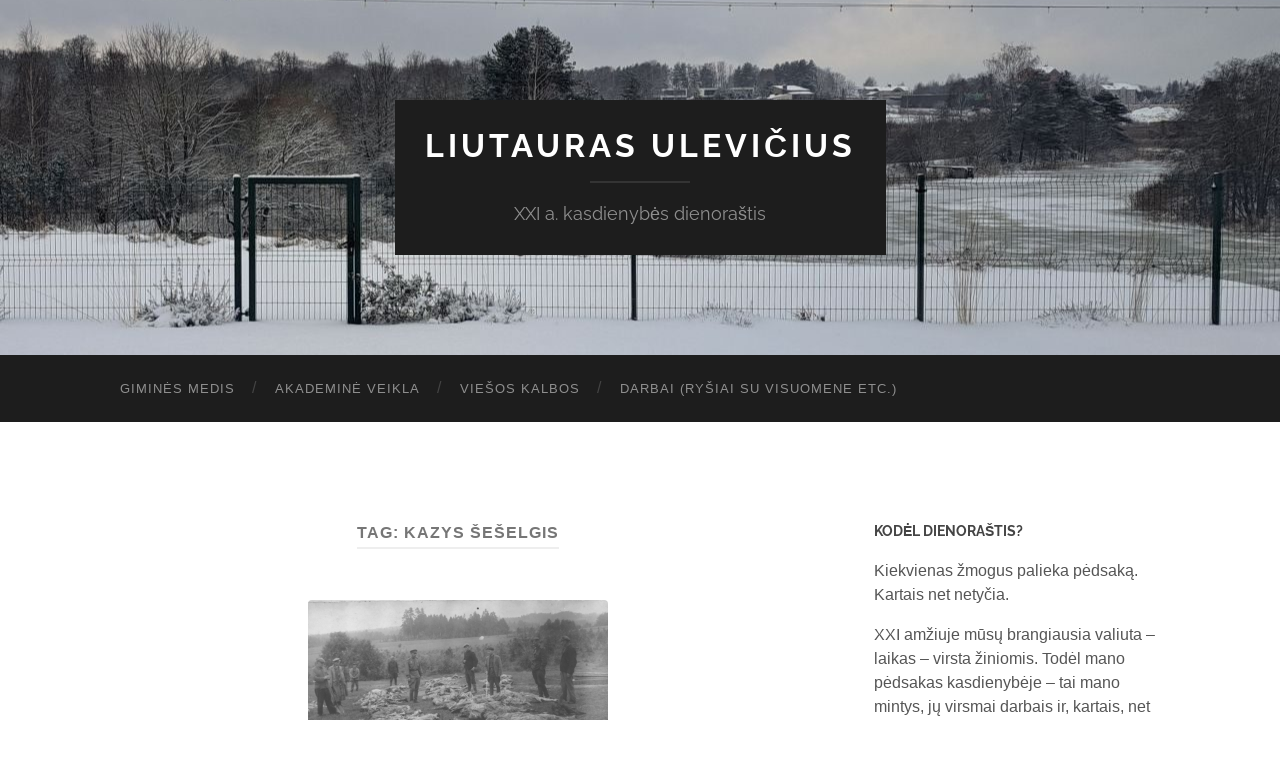

--- FILE ---
content_type: text/html; charset=UTF-8
request_url: https://xn--uleviius-obb.lt/tag/kazys-seselgis/
body_size: 18591
content:
<!DOCTYPE html>

<html lang="en-US">

	<head>

		<meta http-equiv="content-type" content="text/html" charset="UTF-8" />
		<meta name="viewport" content="width=device-width, initial-scale=1.0" >
		 

		<link rel="profile" href="http://gmpg.org/xfn/11">

		<title>Kazys Šešelgis &#8211; Liutauras Ulevičius</title>
<meta name='robots' content='max-image-preview:large' />
<link rel="alternate" type="application/rss+xml" title="Liutauras Ulevičius &raquo; Feed" href="https://xn--uleviius-obb.lt/feed/" />
<link rel="alternate" type="application/rss+xml" title="Liutauras Ulevičius &raquo; Comments Feed" href="https://xn--uleviius-obb.lt/comments/feed/" />
<link rel="alternate" type="application/rss+xml" title="Liutauras Ulevičius &raquo; Kazys Šešelgis Tag Feed" href="https://xn--uleviius-obb.lt/tag/kazys-seselgis/feed/" />
<style id='wp-img-auto-sizes-contain-inline-css' type='text/css'>
img:is([sizes=auto i],[sizes^="auto," i]){contain-intrinsic-size:3000px 1500px}
/*# sourceURL=wp-img-auto-sizes-contain-inline-css */
</style>

<style id='wp-emoji-styles-inline-css' type='text/css'>

	img.wp-smiley, img.emoji {
		display: inline !important;
		border: none !important;
		box-shadow: none !important;
		height: 1em !important;
		width: 1em !important;
		margin: 0 0.07em !important;
		vertical-align: -0.1em !important;
		background: none !important;
		padding: 0 !important;
	}
/*# sourceURL=wp-emoji-styles-inline-css */
</style>
<link rel='stylesheet' id='wp-block-library-css' href='https://xn--uleviius-obb.lt/wp-includes/css/dist/block-library/style.min.css?ver=6.9' type='text/css' media='all' />
<style id='global-styles-inline-css' type='text/css'>
:root{--wp--preset--aspect-ratio--square: 1;--wp--preset--aspect-ratio--4-3: 4/3;--wp--preset--aspect-ratio--3-4: 3/4;--wp--preset--aspect-ratio--3-2: 3/2;--wp--preset--aspect-ratio--2-3: 2/3;--wp--preset--aspect-ratio--16-9: 16/9;--wp--preset--aspect-ratio--9-16: 9/16;--wp--preset--color--black: #000000;--wp--preset--color--cyan-bluish-gray: #abb8c3;--wp--preset--color--white: #fff;--wp--preset--color--pale-pink: #f78da7;--wp--preset--color--vivid-red: #cf2e2e;--wp--preset--color--luminous-vivid-orange: #ff6900;--wp--preset--color--luminous-vivid-amber: #fcb900;--wp--preset--color--light-green-cyan: #7bdcb5;--wp--preset--color--vivid-green-cyan: #00d084;--wp--preset--color--pale-cyan-blue: #8ed1fc;--wp--preset--color--vivid-cyan-blue: #0693e3;--wp--preset--color--vivid-purple: #9b51e0;--wp--preset--color--accent: #dd9933;--wp--preset--color--dark-gray: #444;--wp--preset--color--medium-gray: #666;--wp--preset--color--light-gray: #888;--wp--preset--gradient--vivid-cyan-blue-to-vivid-purple: linear-gradient(135deg,rgb(6,147,227) 0%,rgb(155,81,224) 100%);--wp--preset--gradient--light-green-cyan-to-vivid-green-cyan: linear-gradient(135deg,rgb(122,220,180) 0%,rgb(0,208,130) 100%);--wp--preset--gradient--luminous-vivid-amber-to-luminous-vivid-orange: linear-gradient(135deg,rgb(252,185,0) 0%,rgb(255,105,0) 100%);--wp--preset--gradient--luminous-vivid-orange-to-vivid-red: linear-gradient(135deg,rgb(255,105,0) 0%,rgb(207,46,46) 100%);--wp--preset--gradient--very-light-gray-to-cyan-bluish-gray: linear-gradient(135deg,rgb(238,238,238) 0%,rgb(169,184,195) 100%);--wp--preset--gradient--cool-to-warm-spectrum: linear-gradient(135deg,rgb(74,234,220) 0%,rgb(151,120,209) 20%,rgb(207,42,186) 40%,rgb(238,44,130) 60%,rgb(251,105,98) 80%,rgb(254,248,76) 100%);--wp--preset--gradient--blush-light-purple: linear-gradient(135deg,rgb(255,206,236) 0%,rgb(152,150,240) 100%);--wp--preset--gradient--blush-bordeaux: linear-gradient(135deg,rgb(254,205,165) 0%,rgb(254,45,45) 50%,rgb(107,0,62) 100%);--wp--preset--gradient--luminous-dusk: linear-gradient(135deg,rgb(255,203,112) 0%,rgb(199,81,192) 50%,rgb(65,88,208) 100%);--wp--preset--gradient--pale-ocean: linear-gradient(135deg,rgb(255,245,203) 0%,rgb(182,227,212) 50%,rgb(51,167,181) 100%);--wp--preset--gradient--electric-grass: linear-gradient(135deg,rgb(202,248,128) 0%,rgb(113,206,126) 100%);--wp--preset--gradient--midnight: linear-gradient(135deg,rgb(2,3,129) 0%,rgb(40,116,252) 100%);--wp--preset--font-size--small: 16px;--wp--preset--font-size--medium: 20px;--wp--preset--font-size--large: 24px;--wp--preset--font-size--x-large: 42px;--wp--preset--font-size--regular: 19px;--wp--preset--font-size--larger: 32px;--wp--preset--spacing--20: 0.44rem;--wp--preset--spacing--30: 0.67rem;--wp--preset--spacing--40: 1rem;--wp--preset--spacing--50: 1.5rem;--wp--preset--spacing--60: 2.25rem;--wp--preset--spacing--70: 3.38rem;--wp--preset--spacing--80: 5.06rem;--wp--preset--shadow--natural: 6px 6px 9px rgba(0, 0, 0, 0.2);--wp--preset--shadow--deep: 12px 12px 50px rgba(0, 0, 0, 0.4);--wp--preset--shadow--sharp: 6px 6px 0px rgba(0, 0, 0, 0.2);--wp--preset--shadow--outlined: 6px 6px 0px -3px rgb(255, 255, 255), 6px 6px rgb(0, 0, 0);--wp--preset--shadow--crisp: 6px 6px 0px rgb(0, 0, 0);}:where(.is-layout-flex){gap: 0.5em;}:where(.is-layout-grid){gap: 0.5em;}body .is-layout-flex{display: flex;}.is-layout-flex{flex-wrap: wrap;align-items: center;}.is-layout-flex > :is(*, div){margin: 0;}body .is-layout-grid{display: grid;}.is-layout-grid > :is(*, div){margin: 0;}:where(.wp-block-columns.is-layout-flex){gap: 2em;}:where(.wp-block-columns.is-layout-grid){gap: 2em;}:where(.wp-block-post-template.is-layout-flex){gap: 1.25em;}:where(.wp-block-post-template.is-layout-grid){gap: 1.25em;}.has-black-color{color: var(--wp--preset--color--black) !important;}.has-cyan-bluish-gray-color{color: var(--wp--preset--color--cyan-bluish-gray) !important;}.has-white-color{color: var(--wp--preset--color--white) !important;}.has-pale-pink-color{color: var(--wp--preset--color--pale-pink) !important;}.has-vivid-red-color{color: var(--wp--preset--color--vivid-red) !important;}.has-luminous-vivid-orange-color{color: var(--wp--preset--color--luminous-vivid-orange) !important;}.has-luminous-vivid-amber-color{color: var(--wp--preset--color--luminous-vivid-amber) !important;}.has-light-green-cyan-color{color: var(--wp--preset--color--light-green-cyan) !important;}.has-vivid-green-cyan-color{color: var(--wp--preset--color--vivid-green-cyan) !important;}.has-pale-cyan-blue-color{color: var(--wp--preset--color--pale-cyan-blue) !important;}.has-vivid-cyan-blue-color{color: var(--wp--preset--color--vivid-cyan-blue) !important;}.has-vivid-purple-color{color: var(--wp--preset--color--vivid-purple) !important;}.has-black-background-color{background-color: var(--wp--preset--color--black) !important;}.has-cyan-bluish-gray-background-color{background-color: var(--wp--preset--color--cyan-bluish-gray) !important;}.has-white-background-color{background-color: var(--wp--preset--color--white) !important;}.has-pale-pink-background-color{background-color: var(--wp--preset--color--pale-pink) !important;}.has-vivid-red-background-color{background-color: var(--wp--preset--color--vivid-red) !important;}.has-luminous-vivid-orange-background-color{background-color: var(--wp--preset--color--luminous-vivid-orange) !important;}.has-luminous-vivid-amber-background-color{background-color: var(--wp--preset--color--luminous-vivid-amber) !important;}.has-light-green-cyan-background-color{background-color: var(--wp--preset--color--light-green-cyan) !important;}.has-vivid-green-cyan-background-color{background-color: var(--wp--preset--color--vivid-green-cyan) !important;}.has-pale-cyan-blue-background-color{background-color: var(--wp--preset--color--pale-cyan-blue) !important;}.has-vivid-cyan-blue-background-color{background-color: var(--wp--preset--color--vivid-cyan-blue) !important;}.has-vivid-purple-background-color{background-color: var(--wp--preset--color--vivid-purple) !important;}.has-black-border-color{border-color: var(--wp--preset--color--black) !important;}.has-cyan-bluish-gray-border-color{border-color: var(--wp--preset--color--cyan-bluish-gray) !important;}.has-white-border-color{border-color: var(--wp--preset--color--white) !important;}.has-pale-pink-border-color{border-color: var(--wp--preset--color--pale-pink) !important;}.has-vivid-red-border-color{border-color: var(--wp--preset--color--vivid-red) !important;}.has-luminous-vivid-orange-border-color{border-color: var(--wp--preset--color--luminous-vivid-orange) !important;}.has-luminous-vivid-amber-border-color{border-color: var(--wp--preset--color--luminous-vivid-amber) !important;}.has-light-green-cyan-border-color{border-color: var(--wp--preset--color--light-green-cyan) !important;}.has-vivid-green-cyan-border-color{border-color: var(--wp--preset--color--vivid-green-cyan) !important;}.has-pale-cyan-blue-border-color{border-color: var(--wp--preset--color--pale-cyan-blue) !important;}.has-vivid-cyan-blue-border-color{border-color: var(--wp--preset--color--vivid-cyan-blue) !important;}.has-vivid-purple-border-color{border-color: var(--wp--preset--color--vivid-purple) !important;}.has-vivid-cyan-blue-to-vivid-purple-gradient-background{background: var(--wp--preset--gradient--vivid-cyan-blue-to-vivid-purple) !important;}.has-light-green-cyan-to-vivid-green-cyan-gradient-background{background: var(--wp--preset--gradient--light-green-cyan-to-vivid-green-cyan) !important;}.has-luminous-vivid-amber-to-luminous-vivid-orange-gradient-background{background: var(--wp--preset--gradient--luminous-vivid-amber-to-luminous-vivid-orange) !important;}.has-luminous-vivid-orange-to-vivid-red-gradient-background{background: var(--wp--preset--gradient--luminous-vivid-orange-to-vivid-red) !important;}.has-very-light-gray-to-cyan-bluish-gray-gradient-background{background: var(--wp--preset--gradient--very-light-gray-to-cyan-bluish-gray) !important;}.has-cool-to-warm-spectrum-gradient-background{background: var(--wp--preset--gradient--cool-to-warm-spectrum) !important;}.has-blush-light-purple-gradient-background{background: var(--wp--preset--gradient--blush-light-purple) !important;}.has-blush-bordeaux-gradient-background{background: var(--wp--preset--gradient--blush-bordeaux) !important;}.has-luminous-dusk-gradient-background{background: var(--wp--preset--gradient--luminous-dusk) !important;}.has-pale-ocean-gradient-background{background: var(--wp--preset--gradient--pale-ocean) !important;}.has-electric-grass-gradient-background{background: var(--wp--preset--gradient--electric-grass) !important;}.has-midnight-gradient-background{background: var(--wp--preset--gradient--midnight) !important;}.has-small-font-size{font-size: var(--wp--preset--font-size--small) !important;}.has-medium-font-size{font-size: var(--wp--preset--font-size--medium) !important;}.has-large-font-size{font-size: var(--wp--preset--font-size--large) !important;}.has-x-large-font-size{font-size: var(--wp--preset--font-size--x-large) !important;}
/*# sourceURL=global-styles-inline-css */
</style>

<style id='classic-theme-styles-inline-css' type='text/css'>
/*! This file is auto-generated */
.wp-block-button__link{color:#fff;background-color:#32373c;border-radius:9999px;box-shadow:none;text-decoration:none;padding:calc(.667em + 2px) calc(1.333em + 2px);font-size:1.125em}.wp-block-file__button{background:#32373c;color:#fff;text-decoration:none}
/*# sourceURL=/wp-includes/css/classic-themes.min.css */
</style>
<link rel='stylesheet' id='hemingway_googleFonts-css' href='https://xn--uleviius-obb.lt/wp-content/themes/hemingway/assets/css/fonts.css' type='text/css' media='all' />
<link rel='stylesheet' id='hemingway_style-css' href='https://xn--uleviius-obb.lt/wp-content/themes/hemingway/style.css?ver=2.3.2' type='text/css' media='all' />
<script type="text/javascript" src="https://xn--uleviius-obb.lt/wp-includes/js/jquery/jquery.min.js?ver=3.7.1" id="jquery-core-js"></script>
<script type="text/javascript" src="https://xn--uleviius-obb.lt/wp-includes/js/jquery/jquery-migrate.min.js?ver=3.4.1" id="jquery-migrate-js"></script>
<link rel="https://api.w.org/" href="https://xn--uleviius-obb.lt/wp-json/" /><link rel="alternate" title="JSON" type="application/json" href="https://xn--uleviius-obb.lt/wp-json/wp/v2/tags/1815" /><link rel="EditURI" type="application/rsd+xml" title="RSD" href="https://xn--uleviius-obb.lt/xmlrpc.php?rsd" />
<meta name="generator" content="WordPress 6.9" />
<style type="text/css"><!-- Customizer CSS -->::selection { background-color: #dd9933; }.featured-media .sticky-post { background-color: #dd9933; }fieldset legend { background-color: #dd9933; }:root .has-accent-background-color { background-color: #dd9933; }button:hover { background-color: #dd9933; }.button:hover { background-color: #dd9933; }.faux-button:hover { background-color: #dd9933; }a.more-link:hover { background-color: #dd9933; }.wp-block-button__link:hover { background-color: #dd9933; }.is-style-outline .wp-block-button__link.has-accent-color:hover { background-color: #dd9933; }.wp-block-file__button:hover { background-color: #dd9933; }input[type="button"]:hover { background-color: #dd9933; }input[type="reset"]:hover { background-color: #dd9933; }input[type="submit"]:hover { background-color: #dd9933; }.post-tags a:hover { background-color: #dd9933; }.content #respond input[type="submit"]:hover { background-color: #dd9933; }.search-form .search-submit { background-color: #dd9933; }.sidebar .tagcloud a:hover { background-color: #dd9933; }.footer .tagcloud a:hover { background-color: #dd9933; }.is-style-outline .wp-block-button__link.has-accent-color:hover { border-color: #dd9933; }.post-tags a:hover:after { border-right-color: #dd9933; }a { color: #dd9933; }.blog-title a:hover { color: #dd9933; }.blog-menu a:hover { color: #dd9933; }.post-title a:hover { color: #dd9933; }.post-meta a:hover { color: #dd9933; }.blog .format-quote blockquote cite a:hover { color: #dd9933; }:root .has-accent-color { color: #dd9933; }.post-categories a { color: #dd9933; }.post-categories a:hover { color: #dd9933; }.post-nav a:hover { color: #dd9933; }.archive-nav a:hover { color: #dd9933; }.comment-meta-content cite a:hover { color: #dd9933; }.comment-meta-content p a:hover { color: #dd9933; }.comment-actions a:hover { color: #dd9933; }#cancel-comment-reply-link { color: #dd9933; }#cancel-comment-reply-link:hover { color: #dd9933; }.widget-title a { color: #dd9933; }.widget-title a:hover { color: #dd9933; }.widget_text a { color: #dd9933; }.widget_text a:hover { color: #dd9933; }.widget_rss a { color: #dd9933; }.widget_rss a:hover { color: #dd9933; }.widget_archive a { color: #dd9933; }.widget_archive a:hover { color: #dd9933; }.widget_meta a { color: #dd9933; }.widget_meta a:hover { color: #dd9933; }.widget_recent_comments a { color: #dd9933; }.widget_recent_comments a:hover { color: #dd9933; }.widget_pages a { color: #dd9933; }.widget_pages a:hover { color: #dd9933; }.widget_links a { color: #dd9933; }.widget_links a:hover { color: #dd9933; }.widget_recent_entries a { color: #dd9933; }.widget_recent_entries a:hover { color: #dd9933; }.widget_categories a { color: #dd9933; }.widget_categories a:hover { color: #dd9933; }#wp-calendar a { color: #dd9933; }#wp-calendar a:hover { color: #dd9933; }#wp-calendar tfoot a:hover { color: #dd9933; }.wp-calendar-nav a:hover { color: #dd9933; }.widgetmore a { color: #dd9933; }.widgetmore a:hover { color: #dd9933; }</style><!-- /Customizer CSS -->
	</head>
	
	<body class="archive tag tag-kazys-seselgis tag-1815 wp-theme-hemingway">

		
		<a class="skip-link button" href="#site-content">Skip to the content</a>
	
		<div class="big-wrapper">
	
			<div class="header-cover section bg-dark-light no-padding">

						
				<div class="header section" style="background-image: url( https://xn--uleviius-obb.lt/wp-content/uploads/2026/01/cropped-260103-ziema.jpg );">
							
					<div class="header-inner section-inner">
					
											
							<div class="blog-info">
							
																	<div class="blog-title">
										<a href="https://xn--uleviius-obb.lt" rel="home">Liutauras Ulevičius</a>
									</div>
																
																	<p class="blog-description">XXI a. kasdienybės dienoraštis</p>
															
							</div><!-- .blog-info -->
							
															
					</div><!-- .header-inner -->
								
				</div><!-- .header -->
			
			</div><!-- .bg-dark -->
			
			<div class="navigation section no-padding bg-dark">
			
				<div class="navigation-inner section-inner group">
				
					<div class="toggle-container section-inner hidden">
			
						<button type="button" class="nav-toggle toggle">
							<div class="bar"></div>
							<div class="bar"></div>
							<div class="bar"></div>
							<span class="screen-reader-text">Toggle mobile menu</span>
						</button>
						
						<button type="button" class="search-toggle toggle">
							<div class="metal"></div>
							<div class="glass"></div>
							<div class="handle"></div>
							<span class="screen-reader-text">Toggle search field</span>
						</button>
											
					</div><!-- .toggle-container -->
					
					<div class="blog-search hidden">
						<form role="search" method="get" class="search-form" action="https://xn--uleviius-obb.lt/">
				<label>
					<span class="screen-reader-text">Search for:</span>
					<input type="search" class="search-field" placeholder="Search &hellip;" value="" name="s" />
				</label>
				<input type="submit" class="search-submit" value="Search" />
			</form>					</div><!-- .blog-search -->
				
					<ul class="blog-menu">
						<li id="menu-item-6870" class="menu-item menu-item-type-custom menu-item-object-custom menu-item-6870"><a href="https://www.geni.com/people/Liutauras-Ulevi%C4%8Dius/6000000003338143302">Giminės medis</a></li>
<li id="menu-item-5922" class="menu-item menu-item-type-post_type menu-item-object-page menu-item-5922"><a href="https://xn--uleviius-obb.lt/akademine-veikla/">Akademinė veikla</a></li>
<li id="menu-item-5921" class="menu-item menu-item-type-post_type menu-item-object-page menu-item-5921"><a href="https://xn--uleviius-obb.lt/viesos-kalbos/">Viešos kalbos</a></li>
<li id="menu-item-6774" class="menu-item menu-item-type-custom menu-item-object-custom menu-item-6774"><a href="http://www.storyteller.lt/">Darbai (ryšiai su visuomene etc.)</a></li>
					 </ul><!-- .blog-menu -->
					 
					 <ul class="mobile-menu">
					
						<li class="menu-item menu-item-type-custom menu-item-object-custom menu-item-6870"><a href="https://www.geni.com/people/Liutauras-Ulevi%C4%8Dius/6000000003338143302">Giminės medis</a></li>
<li class="menu-item menu-item-type-post_type menu-item-object-page menu-item-5922"><a href="https://xn--uleviius-obb.lt/akademine-veikla/">Akademinė veikla</a></li>
<li class="menu-item menu-item-type-post_type menu-item-object-page menu-item-5921"><a href="https://xn--uleviius-obb.lt/viesos-kalbos/">Viešos kalbos</a></li>
<li class="menu-item menu-item-type-custom menu-item-object-custom menu-item-6774"><a href="http://www.storyteller.lt/">Darbai (ryšiai su visuomene etc.)</a></li>
						
					 </ul><!-- .mobile-menu -->
				 
				</div><!-- .navigation-inner -->
				
			</div><!-- .navigation -->
  <!-- Google tag (gtag.js) -->
<script async src="https://www.googletagmanager.com/gtag/js?id=G-DP02C7PBQ0"></script>
<script>
  window.dataLayer = window.dataLayer || [];
  function gtag(){dataLayer.push(arguments);}
  gtag('js', new Date());

  gtag('config', 'G-DP02C7PBQ0');
</script>
 
 


<main class="wrapper section-inner group" id="site-content">

	<div class="content left">
		
		<div class="posts">

			
				<header class="archive-header">

											<h1 class="archive-title">Tag: <span>Kazys Šešelgis</span></h1>
					
										
				</header><!-- .archive-header -->

				<article id="post-5825" class="post-5825 post type-post status-publish format-standard has-post-thumbnail hentry category-kasdienybe category-politika category-rysiai-visuomene category-ziniasklaidoje tag-berlic-strutinskiai tag-bernard-lown tag-boruchas-lacas tag-city-alumni tag-egzuliantai tag-herbas tag-kazys-seselgis tag-livonijos-kronika tag-ltsr tag-nobelio-premija tag-sas tag-smolenskas tag-tomas-baranauskas tag-utena tag-verslo-klase tag-vieningos-apgyvendinimo-sistemos-lietuvos-teritorijoje-schema-pletotei-iki-1980-m tag-zydai post-preview">

	<div class="post-header">

		
								
			<figure class="featured-media">

							
					<a href="https://xn--uleviius-obb.lt/2016/03/17/tarybiniu-mitu-supancioti-rajonu-centrai-utenos-aklagatvis-xxi-amziuje/" rel="bookmark">
						<img width="300" height="197" src="https://xn--uleviius-obb.lt/wp-content/uploads/2016/03/1944-Rašė.jpg" class="attachment-post-image size-post-image wp-post-image" alt="" decoding="async" fetchpriority="high" />					</a>

														
						<div class="media-caption-container">
							<figcaption class="media-caption">1941 metais gretimame Rašės miške nužudyti beveik visi 5 tūkst. Utenos žydų</figcaption>
						</div>
						
					
										
			</figure><!-- .featured-media -->
				
						
				<h2 class="post-title entry-title">
											<a href="https://xn--uleviius-obb.lt/2016/03/17/tarybiniu-mitu-supancioti-rajonu-centrai-utenos-aklagatvis-xxi-amziuje/" rel="bookmark">Tarybinių mitų supančioti rajonų centrai: Utenos aklagatvis XXI amžiuje</a>
									</h2>

							
			<div class="post-meta">
			
				<span class="post-date"><a href="https://xn--uleviius-obb.lt/2016/03/17/tarybiniu-mitu-supancioti-rajonu-centrai-utenos-aklagatvis-xxi-amziuje/">2016.03.17</a></span>
				
				<span class="date-sep"> / </span>
					
				<span class="post-author"><a href="https://xn--uleviius-obb.lt/author/admin/" title="Posts by Liutauras" rel="author">Liutauras</a></span>

				
					<span class="date-sep"> / </span>
				
					<a href="https://xn--uleviius-obb.lt/2016/03/17/tarybiniu-mitu-supancioti-rajonu-centrai-utenos-aklagatvis-xxi-amziuje/#comments">2 Comments</a>
								
														
			</div><!-- .post-meta -->

					
	</div><!-- .post-header -->
																					
	<div class="post-content entry-content">
	
		<p><em>„Ir tuomet dirbome Lietuvai“ – sako daugelio gyvų senjorų išmintis. Per pokario dešimtmetį laimėję jau slaptąjį karą prieš nepriklausomą valstybę tarybiniai nugalėtojai ėmėsi kurti naują šalį ir jos istoriją. Šeštą XX amžiaus dešimtmetį pradėtas formuoti rajonų centrų tinklas turėjo tapti naujos tarybinės liaudies stuburu. Ir šiandien Lietuvos provincija išties pjauna šių pastangų derlių – rajonų centrai miršta ne tiek dėl emigracijos, kiek dėl nesugebėjimo ištrūkti iš tarybinių mitų sukurtų mąstymo kalėjimų.</em></p>
<p>Tarybų Sąjungai išsivadavus iš Stalino kulto liko klausimas, kaip turėtų plėtotis tarybinė visuomenė? Intensyvi ūkio industrializacija vertė ieškoti naujų sąjunginių ir respublikinių teritorijų planavimo sprendimų. Ne tik Tarybų Lietuvai reikėjo atsakyti į klausimą, kokias pramonės šakas tikslinga plėtoti, kaip išdėstyti naujas įmones. Kartu reikėjo efektyviai išnaudoti nacionalizuotus ar dar karo metu užgrobtus gamybinius pajėgumus.</p>
<p>LTSR šiuos darbus dar 1958 metais pradėjo Kauno politechnikos instituto, Statybos komiteto Statybos ir architektūros mokslinio tyrimo institutas (SAMTI), Žemės ūkio statybų projektavimo institutas (Žemprojektas). Esminis jų darbų rezultatas – Vieningos apgyvendinimo sistemos Lietuvos teritorijoje schema plėtotei iki 1980 m. Ją 1964 m. pristatė Kazys Šešelgis, tuometinio VISI Miestų planavimo katedros vedėjas.</p>
<div id="attachment_5826" style="width: 310px" class="wp-caption alignright"><a href="http://media.bernardinai.lt/o/dfdc89b290b6f571589e2b89b45d704627a5518d_article_scale.jpg" rel="attachment wp-att-5826"><img decoding="async" aria-describedby="caption-attachment-5826" class="size-full wp-image-5826" src="http://www.xn--uleviius-obb.lt/wp-content/uploads/2016/03/Šešelgis.jpg" alt="Kazio Šešelgio sukurta schema išsaugojo Lietuvos regionus, neleido gyventojų koncentruoti viename didmiestyje" width="300" height="175" /></a><p id="caption-attachment-5826" class="wp-caption-text">Kazio Šešelgio sukurta schema išsaugojo Lietuvos regionus, neleido gyventojų koncentruoti viename didmiestyje</p></div>
<p>Schema rėmėsi skirtingo lygio teritorinių vienetų, kurių centrai tolygiai išdėstyti LTSR teritorijoje ir atlieka nustatytas ūkines funkcijas, sąveika. Ši miestų ir kaimo gyvenviečių sistemos formavimo koncepcija leido intensyvų Lietuvos urbanizacijos tarpsnį (1970–1990 m.) pakreipti racionalia linkme – stabdė didžiųjų miestų augimą, buvo išvengta periferinių rajonų depopuliacijos. Tarybinės santvarkos metu taip buvo optimizuotas urbanizuotų ir gamtinių rajonų išsidėstymas, sukurtas santykinai patogus socialinio ir gamybinio aptarnavimo centrų tinklas.</p>
<p><strong>„Naujieji“ tarybiniai mitai</strong></p>
<p>Naujoji teritorijų planavimo koncepcija lėmė iš esmės naujų miestų suformavimą. Vienas iš tokių tarybinio laikotarpio „kūrinių“ – Utena. Iki K.Šešelgio schemos patvirtinimo Utena buvo eilinis tarpukario valsčiaus centras, kuriame 1939 metais buvo vos  6,3 tūkstančio gyventojų. Jau per pirmuosius tris karo mėnesius vokiečiams ir jų vadovaujamiems lietuviams išžudžius Utenoje gyvenusią beveik 5 tūkst. žydų bendruomenę miestas sunyko ir net 1959 metų surašymo metu čia registruota vos 7,2 tūkst. uteniškių. Gyventojų ženkliau pradėjo daugėti septintajame dešimtmetyje, kai naujų darbo rankų prisireikė naujoms pramonės įmonėms – „Utenos trikotažui“ (1967), „Utenos mėsos kombinatui“ (1975), „Utenos pieno kombinatui“ (1977), „Utenos vaisvandenių gamyklai“ (1977) ir kt. Gyventojų pikas pasiektas 1989 metais, kai Utenoje gyveno beveik 35 tūkst. gyventojų.</p>
<div id="attachment_5827" style="width: 193px" class="wp-caption alignleft"><a href="https://lt.wikipedia.org/wiki/Utenos_herbas" rel="attachment wp-att-5827"><img decoding="async" aria-describedby="caption-attachment-5827" class="size-full wp-image-5827" src="http://www.xn--uleviius-obb.lt/wp-content/uploads/2016/03/Utena-herbas-1969.jpg" alt="1969-aisiais LTSR CK patvirtintas Utenos herbasbuvo atnaujintas jau nepriklausomoje Lietuvoje 1996 metais" width="183" height="200" /></a><p id="caption-attachment-5827" class="wp-caption-text">1969-aisiais LTSR CK patvirtintas Utenos herbas buvo atnaujintas jau nepriklausomoje Lietuvoje 1996 metais</p></div>
<p>Tokia tarybinė Utena buvo tik biurokratinio teritorijų planavimo rezultatas, kai gyventojai sutelkti aptarnauti planinės ekonomikos įmones. Žinoma, tam reikėjo ir tinkamos „tarybinės idėjos“, o komunistų partijos propagandos specialistai šią užduotį vykdė gana uoliai. Kaip ir daugeliui kitų rajonų, 1969 metais LTSR CK suteikė Utenos rajonui herbą – arklio pasagą su aštuonkampe žvaigžde.</p>
<p>Arklys neva turėjo simbolizuoti tarybinių žmonių valstietišką kilmę ir uteniškių meilę šiems gyvūnams. Istorija paimta neatsitiktinai – Rytų Aukštaitijoje ant užšalusių ežerų išties buvo populiarios žirgų lenktynės. Jos vykdavo ir Svėdasuose ant gretimo Alaušo ežero, ir Sudeikiuose ant didžiojo Alaušo ežero ir, žinoma, garsiosios Sartų lenktynės šalia Dusetų. Tarybinės Utenos hipodrome Rašėje pirmosios žirgų lenktynės vyko dar 1955 metais.</p>
<p>Tačiau tarybinis herbas buvo sukurtas kreivarankių autorių – nereikia būti liaudies išminčium, kad kiltų abejonė, kokie turtai gali kauptis pasagoje, jeigu ji herbe pavaizduota atvirkščiai, apverstos U raidės forma?</p>
<div id="attachment_5828" style="width: 274px" class="wp-caption alignright"><a href="http://www.panoramio.com/photo/29741249" rel="attachment wp-att-5828"><img loading="lazy" decoding="async" aria-describedby="caption-attachment-5828" class="size-full wp-image-5828" src="http://www.xn--uleviius-obb.lt/wp-content/uploads/2016/03/Utena-paminklas.jpg" alt="1261 metų falsifikatas „garbingai įprasmintas“ net paminkliniu akmeniu, pastatytu jau Sąjūdžio metais" width="264" height="300" /></a><p id="caption-attachment-5828" class="wp-caption-text">1261 metų falsifikatas „garbingai įprasmintas“ net paminkliniu akmeniu, pastatytu jau Sąjūdžio metais</p></div>
<p>Tarybinių mitų kūrėjams tiko ir kita su Utena susijusi melaginga istorija – apie neva pirmąjį Utenos paminėjimą dar 1261 metais. Tarybiniais metais tiražuotas melas tiko daugeliui, nes „vienas seniausių Lietuvos miestų“ juk skamba išdidžiai, ar ne?</p>
<p>Kaip <a href="http://www.voruta.lt/lietuvos-miestu-ir-miesteliu-pirmuju-paminejimu-datos/">teigia</a> istorikas Tomas Baranauskas, Utenos pirmojo paminėjimo data klaidingai laikomi 1261-ieji , nes istoriografijoje seniai sutariama, jog tais metais datuotas ir Mindaugui priskiriamas donacinis aktas, kuriame, be kita ko, minima ir Utena, iš tiesų tėra XIV a. pabaigos falsifikatas . Pirmasis tikras Utenos paminėjimas – 1373 m. vasario mėn. (apie 14 d.) žinutė Hermano Vartbergės Livonijos kronikoje.</p>
<div id="attachment_5829" style="width: 227px" class="wp-caption alignleft"><a href="http://www.estonica.org/en/Heinrici_Chronicon_Livoniae/?large" rel="attachment wp-att-5829"><img loading="lazy" decoding="async" aria-describedby="caption-attachment-5829" class="size-full wp-image-5829" src="http://www.xn--uleviius-obb.lt/wp-content/uploads/2016/03/Livonijos-kronika.jpg" alt="Originali Livonijos kronika nei uteniškių, nei istorikų kol kas nesudomino" width="217" height="300" /></a><p id="caption-attachment-5829" class="wp-caption-text">Originali Livonijos kronika nei uteniškių, nei istorikų kol kas nesudomino</p></div>
<p>Tarybiniai metais niekam taip ir nekilo mintis į vietos kraštotyros muziejų atvežti bent vieną iš minimų dokumentų – nei falsifikato, nei tikrojo pirmojo paminėjimo parodos uteniškiai nereikalavo.</p>
<div id="attachment_5830" style="width: 264px" class="wp-caption alignright"><a href="http://maps4u.lt/en/maps.php?img=Magni_Ducatus_Lithuaniae_1631-6500&amp;w=600&amp;h=400&amp;cat=13" rel="attachment wp-att-5830"><img loading="lazy" decoding="async" aria-describedby="caption-attachment-5830" class="size-full wp-image-5830" src="http://www.xn--uleviius-obb.lt/wp-content/uploads/2016/03/1613-LDK.jpg" alt="Utenos (skirtingai nei kaimyninių dvarų – Užpalių, Vyžuonų, Svėdasų, Molėtų), nerasite net ir XVII amžiaus – LDK galybės – laikotarpio žemėlapiuose" width="254" height="309" /></a><p id="caption-attachment-5830" class="wp-caption-text">Utenos (skirtingai nei kaimyninių dvarų – Užpalių, Vyžuonų, Svėdasų, Molėtų), nerasite net ir XVII amžiaus – LDK galybės – laikotarpio žemėlapiuose</p></div>
<p><strong>Apie antkapius kapinėse</strong></p>
<p>Klausimų tarybinių mitų autoriams nekyla dėl paprastų buitinių priežasčių – daugelis istorijų sukurtos prieš pagrindinę miesto augimo periodą, tad „naujiesiems uteniškiams“ mitai buvo papasakoti vos atvykus.</p>
<p>O tikrosios Utenos istorijos iš esmės nėra kam pasakoti – vargu ar, Vilniaus pavyzdžiu, čia pavyktų rasti bent vieną uteniškį bent su trijų kartų antkapiais miesto kapinėse. Netgi tarp senųjų Utenos gyventojų didelė dalis čia įsikūrė būtent po žydų žudynių 1941 metais – juk beveik 5 tūkstančiai bendrapiliečių paliko ne tik savo gyvenimo istorijas. Jie paliko namus, baldus, ūkius. O apylinkėse niekada netrūko skurdžiai gyvenančiųjų, kuriems moralinis pasirinkimas visada buvo antroje vietoje, nes pirmąją užėmė klausimas, ar yra kas valgyti&#8230;</p>
<div id="attachment_5832" style="width: 310px" class="wp-caption alignleft"><a href="https://lt.wikipedia.org/wiki/Vaizdas:Utena_1944_ypatingoji_komisija_-_Ra%C5%A1%C4%97s_%C5%BEyd%C5%B3_kapaviet%C4%97.jpg" rel="attachment wp-att-5832"><img loading="lazy" decoding="async" aria-describedby="caption-attachment-5832" class="size-full wp-image-5832" src="http://www.xn--uleviius-obb.lt/wp-content/uploads/2016/03/1944-Rašė.jpg" alt="1941 metais gretimame Rašės miške nužudyti beveik visi 5 tūkst. Utenos žydų" width="300" height="197" /></a><p id="caption-attachment-5832" class="wp-caption-text">1941 metais gretimame Rašės miške nužudyti beveik visi 5 tūkst. Utenos žydų</p></div>
<p>Kai gyveni nužudytos žydų šeimos bute, labai sunkiai kyla noras pasiaiškinti, kaip čia iš tiesų su ta mano miesto istorija. Tada tarybinis mitas apie arklius mėgstančius Utenos valstiečius ir malonus, ir priimtinas, ir vaikams yra ką papasakoti. Neatsitiktinai pokario Utenos miesto šventės organizuotos ant Narkūnų piliakalnio – romantizuotas ir, tikriausiai vėlgi falsifikuotas, XIII amžiaus kunigaikštis Utenis užpildė tas nejaukias akimirkas, kai vaikams reikėdavo aiškinti, kaip čia su ta Utenos praeitimi ir kokie čia žydai guli visai šalia hipodromo plytinčiame Rašės miškelyje.</p>
<p><strong>Nenaudojami istorijos pamatai</strong></p>
<p>Tarybinės Utenos mitai palaidojo įspūdingas miesto istorijas. Prieš Kremlių kovoję Smolensko pabėgėliai, Nobelio taikos premijos laureatas ar aktyvus Utenos dvaro šeimininkų dalyvavimas XIX amžiaus sukilimuose – visa tai pamiršta.</p>
<p>Lietuvoje belaukiant XXI amžiaus karo pabėgėlių daugelį ištinka nuostaba, jog mūsų valstybei tai jokia naujiena. Po tragiškai pasibaigusio XVII amžiaus vidurio karo prieš Maskvą LDK neteko didžiulių teritorijų, tarp kurių ir Smolensko vaivadija. Būtent šios teritorijos pabėgėliams (egzuliantams) Abiejų Tautų Respublikos Seimas 1667 metais kaip laikiną prieglobą skyrė Utenos dvarą. Nors apylinkėse sentikių būta ir anksčiau, tačiau būtent su šia pabėgėlių banga Utenoje įsikūrė didelė iki šių dienų išlikusi šių krikščionių bendruomenė.</p>
<div id="attachment_5833" style="width: 154px" class="wp-caption alignright"><a href="https://upload.wikimedia.org/wikipedia/commons/b/b4/Herb_Sas_-_Berlicz_Strutynski_1797.jpg" rel="attachment wp-att-5833"><img loading="lazy" decoding="async" aria-describedby="caption-attachment-5833" class="size-full wp-image-5833" src="http://www.xn--uleviius-obb.lt/wp-content/uploads/2016/03/SAS-herbas.jpg" alt="Berlič Strutinskių herbas (Sas) ir Ildefonso Berlič-Strutinskio šeimos sąrašas 1797 m." width="144" height="200" /></a><p id="caption-attachment-5833" class="wp-caption-text">Berlič Strutinskių herbas (Sas) ir Ildefonso Berlič-Strutinskio šeimos sąrašas 1797 m.</p></div>
<p>Su iš rytų atsikėlusių sentikių banga siejami ir garsiausi Utenos dvaro valdytojai – Berlič-Strutinskių giminė, savo giliausias šaknis kildinanti iš Saksonijos riterių. Utena niekada neturėjo savo miesto herbo, todėl būtent šios giminės herbą „Sas“ ir galėtų naudoti rajono centras. Tiesa, ši istorija uteniškių sąmonėje paslėpta jau kelis kartus – būtent po 1831 metų sukilimo Berlič-Strutinskių giminė dingo iš Utenos dvaro valdytojų, jį perėmė Bilevičiai (jų proanūkis buvo garsusis tarpukario Lenkijos diktatorius Juzegas Pilsudskis). Ar uteniškiai turi galimybę nunešti gėles ir padėti jas prie savo didvyrių kapo ar koplyčios? Ar bent vienas galėtų įvardinti, kur tokia vieta yra?</p>
<div id="attachment_5834" style="width: 156px" class="wp-caption alignleft"><a href="http://www.nndb.com/people/980/000121617/bernard-lown-1-sized.jpg" rel="attachment wp-att-5834"><img loading="lazy" decoding="async" aria-describedby="caption-attachment-5834" class="size-full wp-image-5834" src="http://www.xn--uleviius-obb.lt/wp-content/uploads/2016/03/Boruchas-Lacas.jpg" alt="Vienintelis Lietuvoje gimęs Nobelio premijos laureatas – Boruchas Lacas (Bernard Lown) – uteniškiams yra visiškai nežinomas" width="146" height="200" /></a><p id="caption-attachment-5834" class="wp-caption-text">Vienintelis Lietuvoje gimęs Nobelio premijos laureatas – Boruchas Lacas (Bernard Lown) – uteniškiams yra visiškai nežinomas</p></div>
<p>Tačiau bene įspūdingiausias selektyvaus atminties neturėjimo Utenoje pavyzdys yra Boruchas Lacas – vienintelis Lietuvoje gimęs Nobelio premijos laureatas. 1921 metais Utenos žydų šeimoje gimęs pasaulinio garso gydytojas labiau žinomas kaip Bernardas Lounas – defibriliatoriaus išradėjas, pasaulinio gydytojų judėjimo prieš atominį karą lyderis. Tik 2002 metais Valdas Adamkus Nobelio premijos laureatą <a href="https://www.e-tar.lt/portal/lt/legalAct/TAR.56F5F137789B">apdovanojo</a> Lietuvos didžiojo kunigaikščio Gedimino ordino Komandoro kryžiumi (toli gražu ne aukščiausiu valstybiniu apdovanojimu!), tačiau Utenoje šis asmuo yra visiškai pamirštas – jo vardu nepavadinta nei ligoninė, nei mokykla, nei gatvė ar skveras, ką jau kalbėti apie miesto garbės piliečio vardą. Net ir vietinėje aukštojoje mokykloje – Utenos kolegijoje – jį žinančių reikėtų ieškoti vos ne žiburiu.</p>
<p>Utena nėra išimtis tarp tarybinių rajonų centrų. Galima dešimtimis atvejų vardinti istorijas, kai pasaulinio garso mokslininkai, menininkai, verslininkai yra nežinomi. Štai vienas pavyzdys – bene garsiausias asmuo, galintis pasigirti, jog gimė Prienuose, yra psichologė <a href="https://lt.wikipedia.org/wiki/Bluma_Zeigarnik">Bliuma Zeigarnik</a>. Jos atrastas ir jos vardu vadinamas geštaltpsichologijos efektas, kuomet žmonės geriau įsimena nebaigtą ar nutrauktą užduotį, nei užbaigtą. Žiūrite televizorių ir: „Norite sužinoti, kas atsitiko Prancūzijoje? Po trumpos reklamos apie tai sužinosite pirmieji“. Bet jeigu B.Zeigarnik galima „nurašyti“ dėl jos žydų tautybės, tai kaip prieniškiai paaiškintų vieno garsiausio Lietuvos keliautojo – Mato Šalčiaus – užmarštį?</p>
<p><strong>Istorijos nežinojimas uždaro kelius į ateitį</strong></p>
<p>Tarybinių mitų supančioti Lietuvos miestai neranda kelio į ateitį ir tai yra jų pagrindinė problema. Nes istorijų pasakojimas yra sudėtinė ir būtina bendruomenės ryšių sąlyga. Šiandien, kai daugelis rajonų centrų negali pasigirti stulbinamomis sėkmės istorijomis, bendra istorija, miestiečių ryšiai ir trauka galėtų tapti pagrindu kuriant ateities sėkmę. Tačiau kokį ryšį gali turėti bendruomenė, kurios bendrystė remiasi falsifikacijomis paremtais tarybiniais mitais?</p>
<p>Druskininkų sėkmė „įsisavinant“ ES lėšas. Anykščių medžių lajų takas. Neva „atgimstantys“ dvarai pamirštuose užkampiuose. Naujos gamyklos prie didžiųjų šalies miestų. Šiandien sėkmės istorijas gali pasakoti vos vienas kitas tarybiniais laikais iškilęs rajono centras. Tiesa, visur rasite už vokiečių ar prancūzų pinigus trinkelėmis išklotus rajonų centrus. Daugelyje net vieną kitą nemokamą ir jau spėjančią nuo nepriežiūros apželti pramogą. Ir beveik visur kartosis ta pati istorija – gyventojų mažėja, jaunimas išvažiuoja į didmiesčius arba visai emigruoja, o nauji verslai yra išimtis, apie kurią kalbos nenutyla mėnesių mėnesiais.</p>
<p>Tarybų Lietuvos decentralizacija sudarė prielaidas išsaugoti lietuvybę. Tačiau ateities regionų politikai ją efektyviai išnaudoti galės tik tada, kai rajonai atras „realų pagrindą“ po kojomis, kuris leis kurti savo ateitį ne „nuo nulio“, o kaip sąmoningą gilios istorijos tęsinį. Jeigu to neįvyks, tai sėkmė lydės tik laikinus „paramos“ projektus, o regionų gyventojai judės tik paskui pinigų srautus – besikeičiančius ir laikinus.</p>
<p><em>Straipsnis parengtas pagal pranešimą, skaitytą „City Alumni Utena“ konferencijoje „Utena, kur eini?“.</em></p>
<p><em>Straipsnio suredaguota versija <a href="http://vz.lt/premium/verslo-klase/2016/03/11/utenos-aklagatvis-xxi-amziuje">skelbiama</a> 2016 m. kovo mėn. žurnale „Verslo klasė“.</em></p>
							
	</div><!-- .post-content -->
				
	
</article><!-- .post -->
		</div><!-- .posts -->
		
					
	</div><!-- .content.left -->
		
	
	<div class="sidebar right" role="complementary">
		<div id="text-19" class="widget widget_text"><div class="widget-content"><h3 class="widget-title">kodėl dienoraštis?</h3>			<div class="textwidget"><p>Kiekvienas žmogus palieka pėdsaką. Kartais net netyčia.</p>
<p>XXI amžiuje mūsų brangiausia valiuta – laikas – virsta žiniomis. Todėl mano pėdsakas kasdienybėje – tai mano mintys, jų virsmai darbais ir, kartais, net pokyčiais toliau nei aš pats.</p>
<p>Viešumo baimė ir iššūkiai nėra ir negali virsti kliūtimis, kurios mus varžo ir riboja. Privatumo mažėjimas yra kaina, kurią privalome sumokėti, jeigu informacinėje visuomenėje norime išlikti laisvi ir, svarbiausia, sąžiningi prieš patys save.</p>
</div>
		</div></div><div id="text-18" class="widget widget_text"><div class="widget-content"><h3 class="widget-title">paklausė &#8211; atsakiau</h3>			<div class="textwidget"><p><a href="https://xn--uleviius-obb.lt/2025/01/03/apie-vairuotoju-egzaminus-rusu-kalba-ir-aukstu-technologiju-eksporta-i-taivana/"><img decoding="async" src="https://xn--uleviius-obb.lt/wp-content/uploads/2025/01/250103-LRT-Radijo-ringas-300px.png" width="300" /><br />
Apie vairuotojų egzaminus rusų kalba ir aukštų technologijų eksportą į Taivaną</a><br />
<b>LRT radijas, Radijo ringas</b></p>
<p><a href="http://www.xn--uleviius-obb.lt/category/ziniasklaidoje/">(ankstesni)</a></p>
</div>
		</div></div>	</div><!-- .sidebar -->
	
	
</main><!-- .wrapper -->
	              	        
	<div class="footer section large-padding bg-dark">
		
		<div class="footer-inner section-inner group">
		
						
				<div class="column column-1 left">
				
					<div class="widgets">
			
						<div id="categories-7" class="widget widget_categories"><div class="widget-content"><h3 class="widget-title">rašau apie</h3>
			<ul>
					<li class="cat-item cat-item-2133"><a href="https://xn--uleviius-obb.lt/category/academia/">academia</a> (5)
</li>
	<li class="cat-item cat-item-12"><a href="https://xn--uleviius-obb.lt/category/english/">EN</a> (6)
</li>
	<li class="cat-item cat-item-13"><a href="https://xn--uleviius-obb.lt/category/kasdienybe/">kasdienybė</a> (460)
</li>
	<li class="cat-item cat-item-1"><a href="https://xn--uleviius-obb.lt/category/knyga/">knyga apie RsV</a> (32)
</li>
	<li class="cat-item cat-item-14"><a href="https://xn--uleviius-obb.lt/category/politika/">politika</a> (679)
</li>
	<li class="cat-item cat-item-2"><a href="https://xn--uleviius-obb.lt/category/rysiai-visuomene/">ryšiai su visuomene</a> (339)
</li>
	<li class="cat-item cat-item-10"><a href="https://xn--uleviius-obb.lt/category/tinklarasciai-teise/">tinklaraščiai &amp; teisė</a> (76)
</li>
	<li class="cat-item cat-item-5"><a href="https://xn--uleviius-obb.lt/category/ziniasklaidoje/">žiniasklaidoje</a> (223)
</li>
			</ul>

			</div></div>											
					</div>
					
				</div>
				
			<!-- .footer-a -->
				
						
				<div class="column column-2 left">
				
					<div class="widgets">
			
						
		<div id="recent-posts-6" class="widget widget_recent_entries"><div class="widget-content">
		<h3 class="widget-title">paskutiniai įrašai</h3>
		<ul>
											<li>
					<a href="https://xn--uleviius-obb.lt/2025/06/13/vyrai-kalba-birzelio-13-d-laida/">„Vyrai kalba“ – birželio 13 d. laida</a>
									</li>
											<li>
					<a href="https://xn--uleviius-obb.lt/2025/05/30/vyrai-kalba-geguzes-30-d-laida/">„Vyrai kalba“ – gegužės 30 d. laida</a>
									</li>
											<li>
					<a href="https://xn--uleviius-obb.lt/2025/05/23/vyrai-kalba-geguzes-23-d-laida/">„Vyrai kalba“ – gegužės 23 d. laida</a>
									</li>
											<li>
					<a href="https://xn--uleviius-obb.lt/2025/05/17/silo-ir-hugh-howey/">„Silo“ ir Hugh Howey</a>
									</li>
											<li>
					<a href="https://xn--uleviius-obb.lt/2025/05/16/vyrai-kalba-geguzes-16-d-laida/">„Vyrai kalba“ – gegužės 16 d. laida</a>
									</li>
					</ul>

		</div></div>											
					</div><!-- .widgets -->
					
				</div>
				
			<!-- .footer-b -->
								
						
				<div class="column column-3 left">
			
					<div class="widgets">
			
						<div id="search-6" class="widget widget_search"><div class="widget-content"><h3 class="widget-title">ieškoti dienoraštyje</h3><form role="search" method="get" class="search-form" action="https://xn--uleviius-obb.lt/">
				<label>
					<span class="screen-reader-text">Search for:</span>
					<input type="search" class="search-field" placeholder="Search &hellip;" value="" name="s" />
				</label>
				<input type="submit" class="search-submit" value="Search" />
			</form></div></div><div id="text-11" class="widget widget_text"><div class="widget-content">			<div class="textwidget">M: <b>+370 (686) 08820</b><br>
E: <b>liutauras@ulevicius.lt</b>
<br><br>
<script language="javascript" type="text/javascript">
<!--
var _hey_lt_w = "", _hey_lt_h = "", _hey_lt_c = "";
//-->
</script>
<script language="javascript1.2" type="text/javascript">
<!--
_hey_lt_w = screen.width; _hey_lt_h = screen.height; _hey_lt_c = navigator.appName.indexOf("Microsoft") >= 0 ? screen.colorDepth : screen.pixelDepth;
//-->
</script>
<script language="javascript" type="text/javascript">
<!--
document.write("<a target='_blank' href='http://www.hey.lt/details.php?id=liutaurasu2'><img width='88' height='31' border='0' src='http://www.hey.lt/count.php?id=liutaurasu2&width=" + _hey_lt_w + "&height=" + _hey_lt_h + "&color=" + _hey_lt_c + "&referer=" + escape(document.referrer) + "' alt='Hey.lt - Nemokamas lankytojų skaitliukas'><\/a>");
//-->
</script>
<noscript>
<a target="_blank" href="http://www.hey.lt/details.php?id=liutaurasu2"><img width="88" height="31" border="0" src="http://www.hey.lt/count.php?id=liutaurasu2" alt="Hey.lt - Nemokamas lankytojų skaitliukas"></a>
</noscript>

<script>
  (function(i,s,o,g,r,a,m){i['GoogleAnalyticsObject']=r;i[r]=i[r]||function(){
  (i[r].q=i[r].q||[]).push(arguments)},i[r].l=1*new Date();a=s.createElement(o),
  m=s.getElementsByTagName(o)[0];a.async=1;a.src=g;m.parentNode.insertBefore(a,m)
  })(window,document,'script','https://www.google-analytics.com/analytics.js','ga');

  ga('create', 'UA-429151-1', 'auto');
  ga('send', 'pageview');

</script></div>
		</div></div>											
					</div><!-- .widgets -->
					
				</div>
				
			<!-- .footer-c -->
					
		</div><!-- .footer-inner -->
	
	</div><!-- .footer -->
	
	<div class="credits section bg-dark no-padding">
	
		<div class="credits-inner section-inner group">
	
			<p class="credits-left">
				&copy; 2026 <a href="https://xn--uleviius-obb.lt">Liutauras Ulevičius</a>
			</p>
			
			<p class="credits-right">
				<span>Theme by <a href="https://andersnoren.se">Anders Noren</a></span> &mdash; <a title="To the top" class="tothetop">Up &uarr;</a>
			</p>
					
		</div><!-- .credits-inner -->
		
	</div><!-- .credits -->

</div><!-- .big-wrapper -->

<script type="speculationrules">
{"prefetch":[{"source":"document","where":{"and":[{"href_matches":"/*"},{"not":{"href_matches":["/wp-*.php","/wp-admin/*","/wp-content/uploads/*","/wp-content/*","/wp-content/plugins/*","/wp-content/themes/hemingway/*","/*\\?(.+)"]}},{"not":{"selector_matches":"a[rel~=\"nofollow\"]"}},{"not":{"selector_matches":".no-prefetch, .no-prefetch a"}}]},"eagerness":"conservative"}]}
</script>
<script type="text/javascript" src="https://xn--uleviius-obb.lt/wp-content/themes/hemingway/assets/js/global.js?ver=2.3.2" id="hemingway_global-js"></script>
<script id="wp-emoji-settings" type="application/json">
{"baseUrl":"https://s.w.org/images/core/emoji/17.0.2/72x72/","ext":".png","svgUrl":"https://s.w.org/images/core/emoji/17.0.2/svg/","svgExt":".svg","source":{"concatemoji":"https://xn--uleviius-obb.lt/wp-includes/js/wp-emoji-release.min.js?ver=6.9"}}
</script>
<script type="module">
/* <![CDATA[ */
/*! This file is auto-generated */
const a=JSON.parse(document.getElementById("wp-emoji-settings").textContent),o=(window._wpemojiSettings=a,"wpEmojiSettingsSupports"),s=["flag","emoji"];function i(e){try{var t={supportTests:e,timestamp:(new Date).valueOf()};sessionStorage.setItem(o,JSON.stringify(t))}catch(e){}}function c(e,t,n){e.clearRect(0,0,e.canvas.width,e.canvas.height),e.fillText(t,0,0);t=new Uint32Array(e.getImageData(0,0,e.canvas.width,e.canvas.height).data);e.clearRect(0,0,e.canvas.width,e.canvas.height),e.fillText(n,0,0);const a=new Uint32Array(e.getImageData(0,0,e.canvas.width,e.canvas.height).data);return t.every((e,t)=>e===a[t])}function p(e,t){e.clearRect(0,0,e.canvas.width,e.canvas.height),e.fillText(t,0,0);var n=e.getImageData(16,16,1,1);for(let e=0;e<n.data.length;e++)if(0!==n.data[e])return!1;return!0}function u(e,t,n,a){switch(t){case"flag":return n(e,"\ud83c\udff3\ufe0f\u200d\u26a7\ufe0f","\ud83c\udff3\ufe0f\u200b\u26a7\ufe0f")?!1:!n(e,"\ud83c\udde8\ud83c\uddf6","\ud83c\udde8\u200b\ud83c\uddf6")&&!n(e,"\ud83c\udff4\udb40\udc67\udb40\udc62\udb40\udc65\udb40\udc6e\udb40\udc67\udb40\udc7f","\ud83c\udff4\u200b\udb40\udc67\u200b\udb40\udc62\u200b\udb40\udc65\u200b\udb40\udc6e\u200b\udb40\udc67\u200b\udb40\udc7f");case"emoji":return!a(e,"\ud83e\u1fac8")}return!1}function f(e,t,n,a){let r;const o=(r="undefined"!=typeof WorkerGlobalScope&&self instanceof WorkerGlobalScope?new OffscreenCanvas(300,150):document.createElement("canvas")).getContext("2d",{willReadFrequently:!0}),s=(o.textBaseline="top",o.font="600 32px Arial",{});return e.forEach(e=>{s[e]=t(o,e,n,a)}),s}function r(e){var t=document.createElement("script");t.src=e,t.defer=!0,document.head.appendChild(t)}a.supports={everything:!0,everythingExceptFlag:!0},new Promise(t=>{let n=function(){try{var e=JSON.parse(sessionStorage.getItem(o));if("object"==typeof e&&"number"==typeof e.timestamp&&(new Date).valueOf()<e.timestamp+604800&&"object"==typeof e.supportTests)return e.supportTests}catch(e){}return null}();if(!n){if("undefined"!=typeof Worker&&"undefined"!=typeof OffscreenCanvas&&"undefined"!=typeof URL&&URL.createObjectURL&&"undefined"!=typeof Blob)try{var e="postMessage("+f.toString()+"("+[JSON.stringify(s),u.toString(),c.toString(),p.toString()].join(",")+"));",a=new Blob([e],{type:"text/javascript"});const r=new Worker(URL.createObjectURL(a),{name:"wpTestEmojiSupports"});return void(r.onmessage=e=>{i(n=e.data),r.terminate(),t(n)})}catch(e){}i(n=f(s,u,c,p))}t(n)}).then(e=>{for(const n in e)a.supports[n]=e[n],a.supports.everything=a.supports.everything&&a.supports[n],"flag"!==n&&(a.supports.everythingExceptFlag=a.supports.everythingExceptFlag&&a.supports[n]);var t;a.supports.everythingExceptFlag=a.supports.everythingExceptFlag&&!a.supports.flag,a.supports.everything||((t=a.source||{}).concatemoji?r(t.concatemoji):t.wpemoji&&t.twemoji&&(r(t.twemoji),r(t.wpemoji)))});
//# sourceURL=https://xn--uleviius-obb.lt/wp-includes/js/wp-emoji-loader.min.js
/* ]]> */
</script>

</body>
</html>

<!-- Page cached by LiteSpeed Cache 7.7 on 2026-01-23 17:50:50 -->